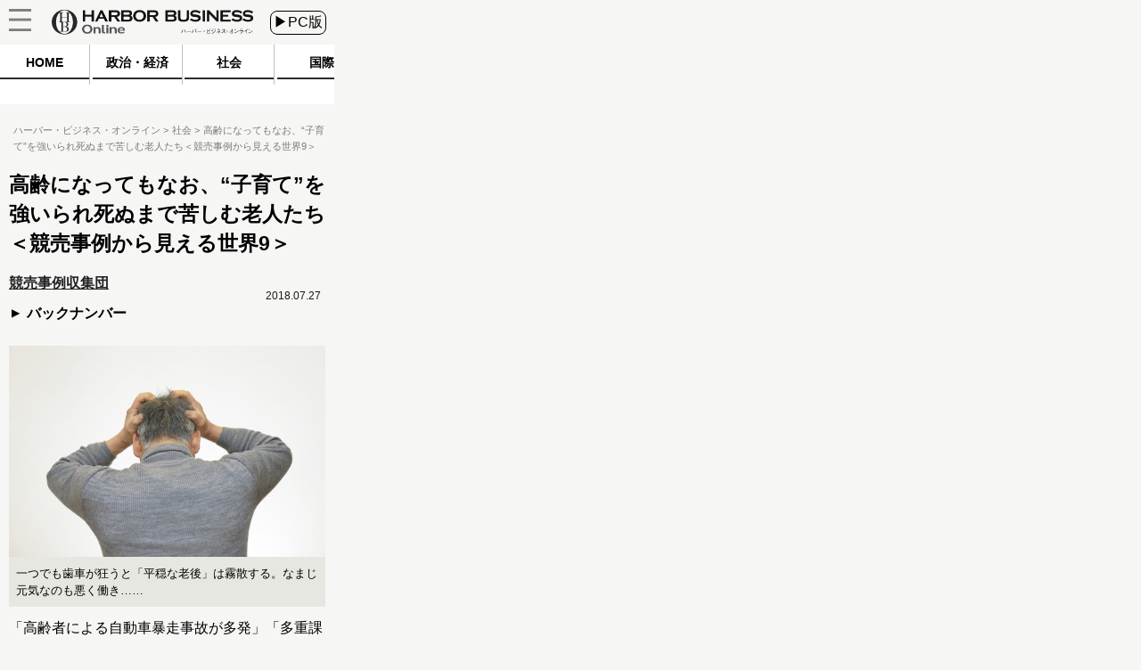

--- FILE ---
content_type: text/css
request_url: https://hbol.jp/wp-content/themes/hbo_2018_SP/static/css/SP.css?1624502679
body_size: 6079
content:
html {
    font-size: 8px;
    max-width: 375px;
}

#header-mover {
    width: 100%;
    height: 50px;
    position: fixed;
    z-index: 11;
    top: 0px;
    position: fixed;
}

.hedder-inner {
    position: relative;
    width: 375px;
    align-items: center;
    justify-content: space-around;
}

.header_logo {
    width: calc(451px / 2);
    height: calc(56px / 2);
}

.hedder-inner>h1 {
    order: 2;
    margin: 3.0506vw 0;
}

div.icon_menu {
    order: 1;
}

.hedder-inner>a {
    order: 3;
}

.change_device{
    color: black;
    border-radius: .5em;
    padding: 2px 3px;
}

.menu {
    background-image: url("https://hbol.jp/wp-content/themes/hbo_2018_SP/static/img/menu.png");
}

#closeMenu {
    background-image: url("https://hbol.jp/wp-content/themes/hbo_2018_SP/static/img/close.png");
    position: relative;
    left: calc(27px / 2);
    padding: calc(2px / 2);
}

#closeMenu,
.menu {
    width: calc(50px / 2);
    height: calc(50px / 2);
    background-color: #f6f6f5;
    background-size: contain;
}

.icon-box {
    display: flex;
    right: calc(28px / 2);
}

#openMenu,
div.icon_menu,
div.icon_search {
    width: calc(59px / 2);
    height: calc(59px / 2);
}

.header_logo,
.icon_search,
.searchwindow {
    z-index: 10000;
}

body {
    min-width: calc(750px / 2);
    width: calc(750px / 2);
    margin: 0;
    padding: 0;
    display: flex;
    flex-flow: column;
    align-items: center;
}

#openMenu {
    position: absolute;
    margin: 0;
}

.icon_menu #header {
    min-width: fit-content;
}

#layerMenu ul {
    border-top: solid calc(1px / 2) #ccc;
    padding: 0px;
}

#layerMenu {
    display: none;
    position: absolute;
    top: calc(19px / 2);
    left: 0;
    width: 100%;
    height: 100%;
    font-size: calc(12px / 2);
    z-index: 9999;
}

#layerMenu ul {
    border-top: solid calc(1px / 2) #ccc;
    padding: 0px;
}

#layerMenu ul li {
    background: #343434;
    list-style: none;
    border-bottom: solid calc(1px / 2) #ccc;
    min-width: calc(750px / 2);
    height: calc(98px / 2);
    color: #80807a;
    font-size: 2.125rem;
    line-height: 3;
    font-weight: 800;
}

#layerMenu ul li a {
    position: relative;
    padding: calc(10px / 2);
    text-decoration: none;
    color: #ffffff;
    display: block;
    line-height: 2.5;
    width: 80%;
    font-weight: 400;
}

#layerMenu .category {
    background-color: #e5211b;
    font-size: 2rem;
}

#layerMenu ul li a:hover {
    color: #EA0001;
}

#searchform button.button {
    font-size: 1.75rem;
    font-weight: 500;
    line-height: 2.38;
    text-align: center;
    width: calc(132px / 2);
    border: none;
    padding: 0px calc(38px / 2);
    word-break: keep-all;
    background: #80807a;
    color: #fff;
    margin-top: 0px;
}

/*検索*/
div.searchwindow {
    display: none;
    background-color: #ddddda;
    min-width: calc(750px / 2);
    bottom: calc(-120px / 2);
}

#searchform {
    width: 100%;
    margin: 0px auto;
    padding: calc(25px / 2) 0;
    color: #000;
    position: relative;
}

.formSearch {
    widows: calc(750px / 2);
}

#notfound button.button {
    width: 30px;
    word-break: keep-all;
    background-repeat: no-repeat;
    background-size: contain;
    background-color: rgba(0, 0, 0, 0);
    margin-left: -40px;
}

#notfound #searchform {
    width: 80%;
}

#notfound .formSearch #s {
    width: 280px;
}

#notfound .formSearch {
    width: 350px;
}

#notfound h1,
.nf-message {
    font-size: 1rem;
}

#notfound .entry-title {
    margin: 20px 0 10px;
}

.post-text {
    width: 375px;
}

input#s {
    border-style: solid;
    border-width: calc(1px / 2);
    border-color: #b3b3b3;
    box-sizing: border-box;
    background-color: #ffffff;
    height: calc(70px / 2);
    font-size: 1.75rem;
    margin: 0px calc(19px / 2);
    margin-left: calc(19px / 2);
    width: calc(560px / 2);
}

.menu-square {
    width: calc(10px / 2);
    height: calc(10px / 2);
    margin: calc(40px / 2) calc(22px / 2);
    background-color: #afafae;
}

.outer-header {
    height: 50px;
    width: 375px;
}

.category-list div {
    justify-content:unset;
}

.category-scroll {
    height: 70px;
    width: calc(750px / 2);
    overflow-x: auto;
    overflow-y: hidden;
    background: #FFF;
}

#sp_ad_head>.textwidget {
    display: flex;
}

div.category>a:last-of-type {
    width: calc(377px / 2) !important;
}

.category-scroll .%e7%a4%be%e4%bc%9a-2 {
    width: calc(160px / 2);
}

.category-scroll .%e7%a7%91%e5%ad%a6-2 {
    width: calc(160px / 2);
}

.category-scroll .global {
    width: calc(160px / 2);
}

.category-scroll .home {
    width: calc(160px / 2);
}

.category-scroll .political {
    width: calc(220px / 2);
}

.category>a>div:nth-child(1) {
    line-height: 2.4;
    font-weight: 700;
    font-size: 1.7rem;
    text-align: center;
    width: 100%;
    padding-top: calc(10px / 2);
    word-break: keep-all;
    color: #000;
}

.selected+div.category-under-line {
    background-color: #dd530e;
}

.category>a {
    width: calc(200px / 2);
    height: calc(90px / 2);
    border-right: calc(1px / 2);
    border-color: #c0c0c0;
    border-right-style: solid;
}

.footerlink td {
    padding: calc(33px / 2) 0;
    width: 50%;
}

/*フッタ*/
.footer {
    height: calc(701px / 2);
    margin-top: calc(calc(83px / 2) + calc(100px / 2));
    position: relative;
    z-index: 3;
    min-width: calc(750px / 2);
}

.footerInner {
    width: calc(750px / 2);
    text-align: center;
    position: initial;
    background-color: #e2e2e2;
}

.footerlink {
    text-align: center;
    margin-top: calc(52px / 2);
    width: calc(750px / 2);
    margin-bottom: calc(81px / 2);
    display: flex;
    flex-wrap: wrap;
}

.footerlink>div {
    width: calc(375px/2);
    padding: calc(33px / 2) 0;
}

.Copyright {
    font-size: 1.5rem;
    line-height: 1.5;
    margin-top: calc(76px / 2);
    text-align: center;
}

.footerInner a {
    font-size: 1.625rem;
    color: #000;
    text-decoration: none;
}

.footsocial {
    margin-top: calc(71px / 2);
    display: flex;
    margin: auto;
    text-align: center;
    width: calc(348px / 2);
    justify-content: space-evenly;
}

.footsocial img {
    width: calc(80px / 2);
    height: calc(80px / 2);
}

.page-top {
    width: calc(100px / 2);
    height: calc(50px / 2);
    margin: auto;
    background-position: center;
    background-size: cover;
    background-repeat: no-repeat;
    position: relative;
    top: calc(-150px / 2);
}

.footer-logo {
    width: calc(273px / 2);
    height: calc(94px / 2);
}

.footerInner .logo {
    margin: auto;
    width: calc(241px / 2);
}

.footsocial>a>div {
    height: calc(54px / 2);
    width: calc(54px / 2);
    background-repeat: no-repeat;
    background-position: center;
    background-size: contain;
}

.ih_facebook {
    background-image: url(https://hbol.jp/wp-content/themes/hbo_2018_SP/static/img/sns_facebook.png);
}

.ih_twitter {
    background-image: url(https://hbol.jp/wp-content/themes/hbo_2018_SP/static/img/twitter.png);
}

.ih_line {
    background-image: url(https://hbol.jp/wp-content/themes/hbo_2018_SP/static/img/sns_line.png);
}

.ih_instagram {
    background-image: url(https://hbol.jp/wp-content/themes/hbo_2018_SP/static/img/sns_insta.png);
}

.head-underbar {
    height: calc(8px / 2);
}

.rerated-posts .widget-head,
.widget-head {
    font-size: calc(44px / 2);
    width: calc(710px / 2);
}

.banner img {
    margin: auto;
    display: table;
    margin-bottom: calc(13px / 2);
    width: calc(710px / 2);
    margin-bottom: calc(16px / 2);
}

a {
    text-decoration: none;
}

.post-div.pickup {
    display: flex;
    background-color: #242424;
    padding: 0 10px;
}

.pickup .entry-title>h2 {
    color: #e7e7e7;
}

[class^="category-text-"] {
    background-color: #fff;
}

.right-title {
    font-size: 1.75rem;
    line-height: 1.15;
    width: calc(442px / 2);
    text-align: left;
}

.series>a {
    display: contents;
    width: calc(640px / 2);
    height: calc(144px / 2);
    display: flex;
    padding: 6px 11px;
    border-bottom: solid calc(1px / 2) #d2d2d2;
    font-size: calc(30px / 2);
}

.series-title {
    width: 100%;
    font-size: calc(30px / 2);
    color: #222222;
    margin-top: 0;
}

.series-text {
    font-size: calc(30px / 2);
    width: 100%;
    font-weight: bold;
    color: #222222;
}

.new-series-name {
    width: calc(510px / 2);
    font-size: calc(30px / 2);
    margin-left: calc(22px / 2);
}

.button {
    color: rgba(34, 34, 34, 255);
}

.new-series-item {
    padding: calc(20px / 2) 0px;
    border-bottom: calc(1px / 2) solid #CFCFCF;
    width: calc(710px / 2);
}

.num {
    font-weight: 500;
}

.right-title a:visited,
.right-title:visited,
.right-title a,
.right-title {
    color: black;
}

[class^="category-text-"] {
    font-size: calc(24px / 2);
    font-weight: 500;
    line-height: 0.8;
    word-break: keep-all;
    padding: 0 calc(6px / 2);
    box-sizing: border-box;
    height: calc(45px / 2);
    display: flex;
    align-items: center;
    padding: 0 calc(10px / 2);
    margin-left: 0;
}

div.content-date {
    word-break: keep-all;
    padding-right: calc(0px / 2);
    position: unset;
    color: #959595;
    font-size: 1.5rem;
    font-weight: 500;
    text-align: right;
    top: calc(10px / 2);
    align-items: center;
    display: flex;
    margin-right: calc(10px / 2);
}

.post-container>div.Horizontal {
    justify-content: space-between;
    flex-flow: row-reverse;
    width: 100%;
}

.panel {
    padding: 0px;
    padding: calc(20px / 2);
    border-bottom: solid calc(3px / 2) #b3b3b3;
    margin-bottom: calc(20px / 2);
    padding-bottom: 0px;
    background-color: #FFFFFF;
    width: calc(750px / 2);
    height: calc(600px / 2);
    box-sizing: border-box;
}

/*記事*/
.Sponsored {
    color: #6a6a6a;
    font-size: 1.5rem;
    font-weight: 500;
    line-height: 1.083;
    word-break: keep-all;
    height: fit-content;
}

.pickup .entry-title {
    width: calc(420px / 2);
    margin: 0
}

.panel-text {
    width: calc(750px / 2);
    margin: 0 calc(-20px / 2);
    padding: 0;
    height: fit-content;
}

.panel-text>h2 {
    margin: calc(30px / 2) calc(80px / 2) calc(29px / 2) calc(37px / 2);
}

.rank-div>div.right-title a>h3 {
    margin: 0;
}

.writer-prof,
.witer-promo {
    margin-left: calc(20px / 2);
    font-size: calc(14px / 2);
}

.post-content .writer-prof,
.post-content .witer-promo {
    margin-top: calc(36px / 2);
    font-size: calc(30px / 2);
}

.tag-name::before {
    content: "# ";
}

.tag-name,
.search-word,
.archive-name,
.series-name,
.category-name {
    font-size: 2rem;
    margin: 0;
    line-height: 2rem;
    margin-top: calc(83px / 2);
    margin-bottom: calc(96px / 2);
    margin-left: calc(18px / 2);
    font-weight: bold;
}

.series-name {
    margin-bottom: 0px;
    margin-left: 0px;
}

.post-content .writer-img {
    height: calc(80px / 2);
    width: calc(80px / 2);
    margin-right: calc(30px / 2);
}

.post-content h2>*,
.post-content h2,
.post-content div>h2>* {
    color: #282828;
    font-size: calc(40px / 2);
    font-weight: 700;
    line-height: 1.4;
    text-align: left;
}

.under-h2 .right_bar {
    margin-left: calc(5px / 2);
}

.under-h2 .left_bar {
    width: calc(60px / 2);
}

.post-pager,
.pager-num {
    display: inline-flex;
    width: 100%;
    text-align: center;
}

.pager-list {
    margin: auto;
}

.post-list .pager-list {
    margin-top: calc(20px / 2);
    margin-left: -10px;
}

div.post-pager span.next-title {
    font-size: calc(32px / 2);
    width: calc(430px / 2);
    max-width: calc(430px / 2);
    min-height: calc(100px / 2);
    padding-left: calc(40px / 2);
    color: #000;
}

.post-pager>a>.next-page {
    width: calc(221px / 2);
    padding-left: calc(19px / 2);
    position: relative;
    display: table;
    height: 100%;
    color: #000;
}

.pager-list>.Horizontal .pager-num {
    width: calc(100px / 2);
    height: calc(100px / 2);
    line-height: calc(100px / 2);
    font-size: 2.25rem;
    margin: calc(10px / 2) calc(3px / 2);
    justify-content: space-around;
}

.post-pager>a {
    display: inline-flex;
}

.post-pager>a>.next-page:after {
    content: "";
}

.post-pager>a>.next-page>div:after {
    content: "＞";
    font-weight: bolder;
    margin-left: calc(21px / 2);
}

.tag-box {
    text-align: left;
    margin-bottom: calc(41px / 2);
}

.tag-box .bold {
    color: #000000;
    font-size: 1.75rem;
    line-height: 0.857;
    margin-bottom: calc(34px / 2);
}

.tag-list {
    word-break: break-word;
    max-width: calc(750px / 2);
}

.tag {
    word-break: break-word;
    font-size: 1.75rem;
    line-height: 2.857;
}

.move-series.Horizontal.center {
    font-size: 1.75rem;
    line-height: 1.071;
    padding: calc(36px / 2) 0;
    height: calc(88px / 2);
    width: 95%;
    justify-content: space-evenly;
    margin: auto;
    font-size: calc(24px / 2);
}

.move-series.Horizontal.center img {
    width: calc(13px / 2);
    height: calc(18px / 2);
}

.move-series .next {
    width: calc(160px / 2);
}

.move-series.Horizontal.center .first a ::before {
    content: "";
}

move-series Horizontal center {
    word-break: keep-all;
}

.last-series {
    text-align: center;
    width: calc(710px / 2);
}

.last-series>.post-date {
    width: calc(710px / 2);
    text-align: right;
    padding: 0;
}

.last-series>.move-series>div {
    width: calc(220px / 2);
    height: calc(100px / 2);
    font-size: 1.5rem;
    font-weight: 700;
}

.last-series>.move-series>div>a>div {
    line-height: calc(100px / 2);
}

div.last-series a,
div.last-series .post-container a {
    color: #000;
}

.post-content .writer-name a {
    color: #000;
}

.post-content .writer-name {
    font-size: 2rem;
    margin-top: 0px;
}

.post-container+a .writer-info {
    margin-top: 2rem;
}

.writer-info .writer-name {
    word-break: break-all;
    line-height: 3rem;
}

.post-content .post-bar {
    display: flex;
    justify-content: space-between;
}

.post-content .category-icon {
    height: calc(44px / 2);
    display: flex;
    align-items: center;
}

.post-content .post-bar div {
    top: 0px;
}

.l_button {
    order: 1;
}

.c_button {
    order: 2;
}

.r_button {
    order: 3;
}

div.l_button:after {
    content: "";
}

div.l_button:before {
    content: "＜";
    font-weight: bolder;
}

div.c_button:after {
    content: "";
    font-weight: bolder;
}

div.r_button:after {
    content: "＞";
    font-weight: bolder;
}

.pagerAttachment>div {
    padding: 0;
    width: fit-content;
}

.pagerAttachment .button {
    padding: 0px calc(25px / 2);
    line-height: calc(62px / 2);
}

p.attachment {
    text-align: center;
}

.post-div {
    height: auto;
    border-bottom-color: #c0c0c0;
}

div.entry-title>h2 {
    font-size: calc(30.4px/2);
}

.post-first-line {
    margin-bottom: 11px;
}

.widget .post-text h3,
.entry-title>h2,
.feature .entry-title>h2 {
    width: calc(409px / 2);
    color: #282828;
    font-size: 1.9rem;
    font-weight: 700;
    line-height: 1.294;
    text-align: left;
    margin-top: 0px;
}

.top .post-text {
    width: calc(420px / 2);
    margin-right: calc(50px / 2);
    display: flex;
    flex-direction: column;
}

.post-first-line {
    position: relative;
    margin-bottom: calc(23px / 2);
    display: flex;
    align-items: center;
}

.writer-info {
    margin-top: calc(10px / 2);
    width: 100%;
}

.pickup .writer-info .writer-name {
    color: #fff;
}

.top .writer-img {
    width: calc(45px / 2);
    height: calc(45px / 2);
    margin-right: calc(11px / 2);
}

div.ranking div.rank-div {
    border-bottom: calc(1px / 2) solid #CFCFCF;
    display: inline-flex;
    justify-content: center;
    margin: calc(40px / 2) auto 0;
    padding: calc(30px / 2) calc(22px / 2) calc(30px / 2) calc(26px / 2);
    font-size: 1.75rem;
    font-weight: 700;
    line-height: 1.286;
    width: calc(666px / 2);
}

.rank-div>div {
    align-items: center;
    display: flex;
}

.button.for_series {
    font-size: calc(30px / 2);
    line-height: calc(70px / 2);
    border-width: calc(5px / 2);
    width: calc(600px / 2);
    margin: 0 auto calc(125px / 2);
}

.widget .post-text h3 {
    margin: 0;
}

.writer-container .witer-promo {
    margin: 0;
}

.series-container .text {
    width: calc(530px / 2);
}

.series-container .text p {
    margin: 0;
}

.series .series-info {
    font-size: 1.875rem;
    line-height: 3rem;
    margin: 0 0 calc(40px / 2) calc(15px / 2);
    color: rgba(116, 116, 116, 255);
}

.series-container {
    width: calc(708px / 2);
    margin: auto;
}

.series {
    width: 100%;
}

.writer-container .writer-info {
    margin-top: calc(52px / 2);
}

div.social-share-box {
    justify-content: space-evenly;
    align-items: center;
    display: flex;
    height: calc(125px / 2);
    margin-bottom: calc(39px / 2);
    margin-top: calc(70px / 2);
}

.sns-box>div.social-share-box p {
    padding: 0;
    margin: auto calc(11px / 2);
    width: calc(230px / 2);
    height: calc(120px / 2);
    background-repeat: no-repeat;
    background-position: center;
    background-color: #e7e7e2;
    text-align: center;
    color: #95958E;
}

.sns-box>div.social-share-box p.twitter {
    background-image: url(https://hbol.jp/wp-content/themes/hbo_2018_SP/static/img/tw.png);
}

.sns-box>div.social-share-box p.facebook {
    background-image: url(https://hbol.jp/wp-content/themes/hbo_2018_SP/static/img/fb.png);
}

.sns-box>div.social-share-box p.line {
    background-image: url(https://hbol.jp/wp-content/themes/hbo_2018_SP/static/img/line.png);
}

.sns-box>div.social-share-box .hatena {
    font-size: 1.75rem;
    margin: -5px calc(11px / 2) auto;
}

.sns-box>div.social-share-box .hatena span {
    font-weight: 700;
    font-size: 3rem;
}

.sns-box>div.social-share-box p {
    background-size: auto 80%;
}

div.move-series>div {
    background: #fff !important;
}

.move-series.Horizontal.center div {
    font-size: calc(24px / 2);
}

.move-series.Horizontal.center .prev a ::before {
    margin-right: calc(31px / 2);
}

.move-series.Horizontal.center .next a ::after {
    margin-left: calc(31px / 2);
}

.last-series .series-name {
    margin-top: calc(39px / 2);
    padding-bottom: calc(52px / 2);
    background-color: #fff;
}

div.last-series div.series-name.center a {
    color: #000;
}

.popular-series-box .right-content.Horizontal.series {
    flex-flow: inherit;
}

div.series,
div.infomation {
    display: flex;
    flex-flow: column;
    align-items: center;
}

div.infomation .post-div {
    margin: auto;
}

#mainContent div.infomation .post-div {
    margin-left: -10px;
}

.banner {
    margin-bottom: calc(83px / 2);
    display: flex;
    flex-direction: column;
    justify-content: space-between;
}

.banner .spa {
    order: 1;
}

.banner .esse {
    order: 2;
}

.banner .hbo {
    order: 3;
}

.banner .sumai {
    order: 4;
}

.under-header:first-child {
    border-top: solid #000 calc(6px / 2);
    padding: calc(30px / 2) calc(20px / 2) calc(21px / 2);
}

.under-header:last-child {
    margin-bottom: calc(30px / 2);
}

.under-header {
    width: calc(710px / 2);
    margin: auto;
    padding: calc(20px / 2) 0;
    border-bottom: calc(1px / 2) solid;
    min-height: calc(165px / 2);
}

.under-header .post-div .post-text .right-title h3,
.under-header .post-div .post-text .right-title,
.under-header .post-div .post-text {
    font-size: 1.875rem;
    width: calc(509px / 2);
}

.under-header.widget .post-text {
    margin-right: calc(38px / 2);
}

.under-header .post-div:first-child {
    border: none;
}

.reading-posts>ul {
    padding: 0;
}

.reading-posts>ul>a,
.reading-posts>ul>a>li,
.reading-posts>ul>a>li>h3 {
    font-size: 1.875rem;
    line-height: 1.5;
}

.reading-posts>ul>a>li>h3 {
    margin-top: calc(36px / 2);
}

.reading-posts>ul>li {
    list-style-type: none;
    margin-left: calc(-20px / 2);
}

.reading-posts {
    font-size: 2rem;
    line-height: 0.688;
    margin-top: calc(84px / 2);
    border-top: solid calc(2px / 2) #c1c1c1;
    padding-top: calc(52px / 2);
    padding-bottom: calc(66px / 2);
    border-bottom: solid calc(2px / 2) #c1c1c1;
    margin-bottom: calc(50px / 2);
}

.reading-posts>.headline:before {
    content: "";
}

.reading-posts>.headline:after {
    content: "";
}

.reading-posts>.headline,
div.tag-box>div.bold,
.last-series .title-text {
    font-size: 2.25rem;
}

.reading-posts a li,
.tag-list a .tag {
    color: #000;
}

.excerpt-img .thumbnail-img {
    width: calc(212px / 2);
    height: calc(212px / 2);
}

.excerpt-button {
    display: flex;
    flex-direction: column;
}

.excerpt-button a>div {
    border: solid calc(6px / 2);
    border-radius: calc(8px / 2);
    width: 90%;
    margin: 0 auto calc(10px / 2);
    padding: calc(10px / 2) 0;
    text-align: center;
    color: #000;
    font-size: calc(36px / 2);
}

.post-list.top {
    position: relative;
    display: flex;
    flex-flow: column;
    align-items: center;
    margin: auto;
}

.post-content [class^="category-text-"] {
    font-size: calc(24px / 2);
}

.top .thumbnail-img {
    width: calc(240px / 2);
    height: calc(192px / 2);
    position: relative;
}

.post-list .new {
    top: calc(20px / 2);
    right: calc(-9px / 2);
    position: absolute;
    font-size: calc(16px / 2);
    width: fit-content;
    padding: calc(10px / 2);
    height: 10px;
}

.under-new {
    position: absolute;
    top: calc(60px / 2);
    right: calc(-9px / 2);
    height: calc(10px / 2);
    width: calc(9px / 2);
}

.button.more-post {
    width: calc(600px / 2);
    height: calc(100px / 2);
    display: flex;
    align-items: center;
    justify-content: center;
}

a.next {
    display: flex;
    justify-content: center;
}

.next>div.more-post {
    line-height: 3.45;
    font-size: 2rem;
    font-weight: 700;
    margin: calc(58px / 2) calc(20px / 2);
    box-sizing: border-box;
}

a.next div.button:after {
    margin-left: calc(40px / 2);
}

.rank-div .right-title {
    width: calc(565px / 2);
}

.num {
    font-size: 4.375rem;
    margin-right: calc(65px / 2);
}

.author .writer-img {
    margin-right: calc(16px / 2);
}

.under-header .image-div {
    width: calc(160px / 2);
    height: calc(128px / 2);
}

.post-list {
    width: calc(710px / 2);
    margin: auto;
    margin-top: 0;
}

div.head {
    font-size: 2.75rem;
    line-height: 2.71;
    padding: 0;
    width: calc(710px / 2);
}

.rerated-posts {
    width: calc(750px / 2);
    margin-top: calc(60px / 2);
    display: flex;
    flex-flow: column;
    align-items: center;
}

.rerated-posts .head {
    margin-left: calc(-5px / 2);
}

.new-post .post-div {
    width: calc(750px / 2);
    overflow: hidden;
    box-sizing: border-box;
    margin-left: calc(20px / 2);
}

.sp-post .textwidget {
    display: flex;
    justify-content: center;
}

.popular-series-box .series>a {
    border-bottom: none;
    width: calc(164px / 2);
    height: auto;
}

#series .series {
    flex-flow: row;
}

.infomation .right-div {
    width: calc(442px / 2);
}

.post-content div.post-title {
    margin: 0.67em 0;
}

.post-content div.post-title>h1 {
    font-size: 2.875rem;
    font-weight: 700;
    line-height: 1.478;
    margin: 0px;
}

.Sponsored.post {
    line-height: 2rem;
    position: relative;
    font-size: 2rem;
    text-align: right;
}

.sp-top>.textwidget {
    text-align: center;
}

.right-img {
    height: calc(96px / 2);
    width: calc(120px / 2);
    right: calc(20px / 2);
}

.rank-div .right-title h3 {
    width: 100%;
}

.ranking.right-content-container {
    display: flex;
    flex-flow: column;
    align-items: center;
    margin-bottom: 29px;
}

/*記事*/
.Breadcrumb,
.Breadcrumb a,
.Breadcrumb a:visited {
    color: #666666;
    font-size: 0.813rem;
    font-weight: 500;
    line-height: 2.615;
    margin-bottom: calc(6px / 2);
    margin-top: 0px;
}

#breadcrumbs a,
#breadcrumbs strong,
#breadcrumbs span {
    word-wrap: break-word;
    font-size: 1.375rem;
    font-weight: 500;
    text-align: left;
    text-decoration: none;
    margin-top: 0px;
    line-height: 18px;
}

#breadcrumbs {
    margin-left: calc(30px / 2);
    margin-top: 0px;
    max-width: calc(720px / 2);
    margin-bottom: 4.5px;
    line-height: 18px;
}

.series .widget-head {
    margin: auto;
}

.page .post-title {
    margin-bottom: calc(2px / 2);
}

.page .reading-posts {
    width: calc(710px / 2);
}

.page input[type="text"] {
    width: calc(700px / 2);
}

.page textarea {
    width: calc(700px / 2);
}

.page .post-container *,
.page .post-container {
    max-width: calc(680px / 2);
    margin: auto;
}

.page textarea,
.page input[type="text"] {
    max-width: calc(650px / 2) !important;
    width: calc(650px / 2) !important;
    box-sizing: border-box;
}

.widget .post-text {
    width: calc(480px / 2);
    margin-right: calc(65px / 2);
}

.sp-post {
    margin-bottom: calc(120px / 2);
}

.ad-area {
    margin: auto;
    text-align: center;
    display: block;
    width: calc(710px / 2);
    overflow-x: hidden;
}

.textwidget p {
    margin: 0;
}

.ad-area.sp-top {
    margin-bottom: calc(70px / 2);
}

#sp_ad_over>.textwidget p>br {
    display: none;
}

.post-container .wpcf7 img {
    display: unset;
    height: 4rem;
    width: auto;
}

.widget>.post-div,
.post-list>.post-div {
    margin: auto;
    width: calc(710px / 2);
    padding: 15px 10px;
    margin-left: -10px;
    border-bottom: 1px solid #c1c1c1;
}

.widget .post-text.no-img,
.widget .post-text.no-img h3 {
    width: 355px;
}

.sp-widget {
    width: calc(180px / 2);
    height: calc(144px / 2);
}

.category-list .category {
    height: calc(95px / 2);
    width: 800px;
    display: inline-flex;
}

.category>span>img {
    height: 30px;
}

.category-under-line {
    height: 2px;
    width: 100%;
}

.category>a {
    width: 100px;
    height: 45px;
    margin-right: 2.5px;
}

.category {
    word-break: keep-all;
}

#logo {
    display: table-cell;
    vertical-align: middle;
    height: calc(72px / 2);
}

.category-list {
    overflow-y: hidden;
    height: 67px;
    text-align: left;
    width: 375px;
    position: relative;
}

.category {
    text-align: left;
}

.panel-text {
    font-size: 11px;
}

.writer-name {
    font-size: 12px;
    font-weight: bold;
    line-height: 1.083;
    width: 225px;
    word-break: keep-all;
    font-family: YuGo-Bold, AdobeInvisFont, KozGoPr6N-Regular, "游ゴシック Medium", "游ゴシック体", "Yu Gothic Medium", YuGothic, "ヒラギノ角ゴ ProN", "Hiragino Kaku Gothic ProN", "メイリオ", Meiryo, "ＭＳ Ｐゴシック", "MS PGothic", sans-serif
}

.post-content,
.entryContent {
    margin-top: 24px;
    color: #000000;
    font-size: 2rem;
    font-weight: 500;
    line-height: 1.5;
    text-align: left;
    width: 355px;
    margin: auto;
}

.social>div>iframe {
    max-width: 120px;
}

.new-post .post-div:not(.panel) {
    width: 375px;
    overflow: hidden;
    box-sizing: border-box;
}

.post-div {
    padding-bottom: calc(23px / 2);
    padding-top: calc(23px / 2);
}

.under-header {
    height: 64px;
}

.wp-caption {
    margin: auto;
    max-width: calc(710px / 2);
}

.post-container *,
.post-container {
    font-size: 2rem;
    line-height: 1.5;
    max-width: calc(710px / 2);
}

.post-container img {
    height: auto;
}

div.wp-caption p.wp-caption-text,
.gallery .gallery-caption {
    font-size: 1.625rem;
    line-height: 1.538;
    margin-right: 0;
    margin-bottom: 12px;
}

.post-pager>a>.next-page>div {
    display: table-cell;
    vertical-align: middle;
    word-break: keep-all;
}

.new-post .writer-img {
    width: 30px;
    height: 30px;
    border-radius: 50%;
    margin-left: 10px;
}

.mainColumnBannerArea {
    padding: 10px 0;
    margin: 0;
    display: flex;
    justify-content: center;
}

.right-content {
    padding: 15px 5px;
    width: calc(710px / 2);
    margin: 5px 5px 0px 5px;
}

#mainContent {
    max-width: calc(710px / 2);
    margin: auto;
}

div:not(.inner-pannel)>.post-div:last-of-type {
    border-bottom: 1px solid #c1c1c1
}

.widget-head {
    border-bottom: 1.5px solid black;
}

.post-title>h1 {
    font-size: 19px;
}

.reading-posts>ul li {
    font-size: 1.75rem;
    margin-left: 15px;
    list-style: none;
}

.series .series-name {
    font-size: 15px;
    line-height: 13px;
}

.under-title {
    display: flex;
    justify-content: space-between;
    width: 100%;
}

[id^="attachment"] img {
    box-sizing: border-box;
    width: 100%;
}

.last-series-post .post-container {
    width: 225px;
}

.last-series-post .post-container h3 {
    margin: 0;
}

.fluct_center {
    margin-top: 30px;
}

.freeHtmlArea td:nth-child(1) img {
    width: 100px;
}

div.freeHtmlArea td:nth-child(2) img {
    width: 90px;
}

.last-series-post .post-container h3 {
    margin-right: 10px;
}

.last-series .title-text,
.last-series>.post-date,
.last-series .series-name {
    width: 95%;
    margin: auto;
}

.last-series>.title-text {
    padding-bottom: 22px;
    padding-top: 24px;
}

.freeHtmlArea {
    margin-top: 42px;
    margin-bottom: 31px;
}

.pager.pagerAttachment {
    width: 100%;
    display: flex;
    justify-content: space-around;
    flex-flow: inherit;
    margin-bottom: 30px;
}

.pagerAttachment>div {
    min-width: 75px;
}

.page-single_1stRec {
    display: flex;
    justify-content: center;
    margin-top: 15px;
}

.new-post.right-content-container.post-list {
    margin-top: 29px;
}

.popular-series .popular-series-box .right-content {
    padding: 0 5px
}

.ad-widget {
    width: 375px;
}

mainColumnBannerArea {
    padding: 0;
}

.alignright {
    margin-left: 1em;
}


--- FILE ---
content_type: application/javascript
request_url: https://csm.cxpublic.com/Fusosha.js
body_size: 6293
content:
var cx_args={prefix:"fpi",pid:"6356203a52129b1d7bd387e9a517b16718de83c4",domainScriptPath:"Fusosha",siteIds:{"nikkan-spa.jp":"1132886553607201454","myspa.nikkan-spa.jp":"1132886553607201454","joshi-spa.jp":"1131760653484580836","hbol.jp":"1134012453112036075","esse-online.jp":"1134012453112036077","sumaiweb.jp":"1135138354407074695","numero.jp":"1134012453112036078","tennenseikatsu.jp":"1146434414882668935","colorfuru.jp":"1146434414882668936","mamor-web.jp":"1140860027544942080","dayspa.zero-start.jp":"1132886553607201454","dev-dayspa.fusousha.zetacx.net":"1132886553607201454","dev-myspa.fusousha.zetacx.net":"1132886553607201454","jspa.zero-start.jp":"1131760653484580836","hbo.zero-start.jp":"1134012453112036075","dev.esse-online.jp":"1134012453112036077","stg.sumaiweb.jp":"1135138354407074695","stg.numero.jp":"1134012453112036078","stg-tennenseikatsu.platisher-jp.rvlvr.biz":"1146434414882668935","stg.colorfuru.jp":"1146434414882668936",default:"1132886553607201454"},domainScripts:{"myspa.nikkan-spa.jp":"nikkan-spa.jp","dayspa.zero-start.jp":"nikkan-spa.jp","dev-dayspa.fusousha.zetacx.net":"nikkan-spa.jp","dev-myspa.fusousha.zetacx.net":"nikkan-spa.jp","jspa.zero-start.jp":"joshi-spa.jp","hbo.zero-start.jp":"hbol.jp","dev.esse-online.jp":"esse-online.jp","stg.sumaiweb.jp":"sumaiweb.jp","stg.numero.jp":"numero.jp","stg-tennenseikatsu.platisher-jp.rvlvr.biz":"tennenseikatsu.jp","stg.colorfuru.jp":"colorfuru.jp"},compatDomains:{"nikkan-spa.jp":!0,"myspa.nikkan-spa.jp":!0,"joshi-spa.jp":!0,"esse-online.jp":!0,"tennenseikatsu.jp":!0,"numero.jp":!0},productIds:{},funnelSteps:["convertProduct","terminateProduct"],cpl:["page"],sal:[],cpMaxLen:256,cpKeyLen:20,firstCall:!0,pvopts:{}},cX=window.cX||{};cX.callQueue=cX.callQueue||[],cX.CCE=cX.CCE||{},cX.CCE.callQueue=cX.CCE.callQueue||[];var cxj_dmp_params={origin:cx_args.prefix+"-web",persistedQueryId:cx_args.pid};cX.callQueue.unshift(["invoke",function(){cxSetCP()}]),cX.callQueue.unshift(["setEventAttributes",cxj_dmp_params]),cX.callQueue.unshift(["invoke",function(){cxSetSiteId()}]);try{cX.options=cX.options||{},cx_args.compatDomains&&cx_args.compatDomains[location.hostname]&&(cX.options.compat={c1x:{wait:3e3}});var optedOut=window.localStorage&&window.localStorage.getItem("cx_optOut");optedOut&&(cX.options.consent="true"===optedOut)}catch(e){}function getUserSegmentIdsLocal(){return(window.localStorage&&window.localStorage.getItem("_cX_segmentInfo")||"").replace(/.+_/,"").split(".").filter(function(e){return e.length>0})}function cxSetSiteId(){var e=cx_args.siteIds[location.hostname]||cx_args.siteIds.default;e&&cX.setSiteId(e)}function cxCCEConversion(e,t,n){var r=t||"convertProduct",o=cx_args.productIds[e];o&&-1!==cx_args.funnelSteps.indexOf(r)&&(cX.CCE.callQueue.push(["sendConversionEvent",{productId:o,funnelStep:r},n||{}]),cX.sendEvent(r,{productId:o},cxj_dmp_params))}function cxSendPV(){cX.CCE.sendPageViewEvent(cx_args.prefix,cx_args.pid,cx_args.pvopts),cx_args.firstCall=!1}function cxSetCP(e){var t={},n={},r=new Date;cx_args.pvopts.referrer=null,Object.assign(cx_args.pvopts,e||{}),cx_args.firstCall||cX.initializePage();try{var o=cX.library._findRealReferrer().split("/")[2];e&&e.referrer&&(o=e.referrer.split("/")[2]),o&&location.hostname!==o&&(t.referrer_host=n.referrer_host_S=o.slice(0,cx_args.cpMaxLen))}catch(e){}var c=["utm_source","utm_medium","utm_term","utm_content","utm_campaign"];if(void 0!==cx_args.sal&&"[object Array]"===Object.prototype.toString.call(cx_args.sal)&&Array.prototype.push.apply(c,cx_args.sal),location.search&&location.search.substring(1).split("&").forEach(function(e){try{var r=e.split("=");"cx_"===r[0].slice(0,3)&&r[1]?n[r[0].replace(/^cx_/,"")+"_S"]=decodeURIComponent(r[1]).slice(0,cx_args.cpMaxLen):-1!==c.indexOf(r[0].toLowerCase())&&r[1]?t[r[0].toLowerCase().slice(0,cx_args.cpKeyLen)]=n[r[0].toLowerCase()+"_S"]=decodeURIComponent(r[1]).slice(0,cx_args.cpMaxLen):void 0!==cx_args.cpl&&"[object Array]"===Object.prototype.toString.call(cx_args.cpl)&&-1!==cx_args.cpl.indexOf(r[0].toLowerCase())&&r[1]&&(t[r[0].toLowerCase().slice(0,cx_args.cpKeyLen)]=decodeURIComponent(r[1]).slice(0,cx_args.cpMaxLen))}catch(e){}}),cX.library.m_isNewUser)t.newuser=n.newuser_S="true";else try{var a=r.getTime()-parseInt(((localStorage.getItem("_cX_atfr")||"").match(/altm=([0-9]+)/)||[,r.getTime()])[1]);if(a>=18e5){cX.stopAllSessionAnnotations();var i=Math.floor(a/864e5);t.elapsed=n.elapsed_S=i<1?"1日以内":i<7?String(i)+"日ぶり":i<31?String(Math.floor(i/7))+"週間ぶり":i<365?String(Math.floor(i/31))+"ヶ月ぶり":"1年以上"}}catch(e){}t.hour=r.getHours(),t.wday=["Sun","Mon","Tue","Wed","Thu","Fri","Sat"][r.getDay()],document.referrer.match(/cdn\.cxpublic\.com\/generic_v[0-9]+\.html/)&&(n.cx_source_S="cxrecs"),Object.keys(t).length>0&&cX.setCustomParameters(t),Object.keys(n).length>0&&cX.startSessionAnnotation(n)}if(cx_args.siteIds&&"1131760653484580836"==cx_args.siteIds[location.hostname]?cX.callQueue.push(["getUserSegmentIds",{persistedQueryId:"8ba671331deac43785214594cc2742e66a67ff41"}]):cX.callQueue.push(["getUserSegmentIds",{persistedQueryId:"c533fbb803a3db3d757db703ccc4b8cc3aafc99a"}]),function(e,t){var n=e.createElement(t);n.type="text/java"+t,n.async="async",n.src="http"+("https:"===location.protocol?"s://":"://")+"cdn.cxense.com/cx.cce.js";var r=e.getElementsByTagName(t)[0];r.parentNode.insertBefore(n,r)}(document,"script"),function(){if(!function(){var e=["preview","phantomjs","spider","crawl","cxense","slurp","read ahead agent"],t=navigator.userAgent.toLowerCase();if(/\bbot|bot\b/.test(t))return!0;for(var n=0;n<e.length;n++)if(-1!=t.indexOf(e[n]))return!0;return 0==t.indexOf("mozilla")&&-1==t.indexOf(" ")}()){var e=function(){var e,t,n,r={},o="scroll",c=["pos_in_page","pos_in_article"],a=function(e,t,r){var a={events:[{type:o,rnd:cX.library._randomString(),siteId:cX.library.m_siteId,prnd:r,userIds:[{id:cX.getUserId(),type:"cx"}],origin:n.origin,segmentIds:void 0,customParameters:[{group:0==t?c[0]:c[1],item:String(e)+"%",type:"string"}]}]};cX.jsonpRequest("https://comcluster.cxense.com/dmp/push?persisted="+encodeURIComponent(n.persistedQueryId)+"&json="+encodeURIComponent(cX.JSON.stringify(a)))},i=function(e){e.forEach(function(e){if(e.isIntersecting&&e.target){var n=r[e.target.id];n&&s(n.selector,n.rate).forEach(function(e){a(r[e].rate,r[e].mode,r[e].prnd),t.unobserve(r[e].element),r[e].element.parentNode.removeChild(r[e].element),delete r[e]})}})},s=function(e,t){t||(t=100);var n=[];return Object.keys(r).forEach(function(o){r[o].selector===e&&r[o].rate<=t&&n.push(o)}),n},l=function(e,n,o){if(!(s(n).length>0)&&t){(!o||isNaN(o)||o<10||o>100)&&(o=25);var c=0,i=0,l=document.querySelector(n);switch(e){case 0:n="Page",i=document.documentElement.scrollHeight;break;case 1:l&&(c=Math.floor(l.getBoundingClientRect().top+window.pageYOffset),i=Math.floor(l.getBoundingClientRect().height));break;case 2:l&&(i=Math.floor(l.getBoundingClientRect().top+window.pageYOffset))}if(0!==i){var u=cX.library.m_rnd;(function(e){for(var t=[],n=Math.floor(100/e),r=1;r<=n;r++)t.push(Math.floor(r/n*100));return t})(o).forEach(function(o){var a=Math.floor(i/100*o)+c,s="cxscr_"+Math.random().toString(32).substring(2);document.body.insertAdjacentHTML("beforeend",'<div id="'+s+'" style="position:absolute;opacity:0;height:1px;top:'+a+'px;"/>'),r[s]={selector:n,rate:o,element:document.querySelector("#"+s),mode:e,prnd:u},t.observe(r[s].element)}),a(0,e,u)}}};return{init:function(r,o,c,a){var s;if("object"==typeof r)return e||(e=function(e){return!t&&window.IntersectionObserver&&(t=new IntersectionObserver(i,{})),n=e,!0}(r)),s=function(){l(o,c,a)},"loading"===document.readyState?window.addEventListener("load",s,!1):s(),e},getTargets:function(){return r},setType:function(e){o=e},setGroups:function(e){c=e}}}();window.cxIoScrollDepth=e;var t=function(){var e,t,n=cx_args.cpMaxLen,r=[["div.logly-lift-ad","logly",".logly-lift-ad-title>a",".logly-lift-ad-title>a",".logly-lift-ad-site"]],o=0,c=[];function a(){for(var e=0;e<r.length;e++)try{var t=document.querySelectorAll(r[e][0]);if(!(t&&t.length>0))return void(++o<5&&setTimeout(a,500));for(var i=0;i<t.length;i++)c.push({elem:t[i],url:((t[i].querySelector(r[e][2])||{}).href||"").trim().slice(0,n),text:((t[i].querySelector(r[e][3])||{textContent:""}).textContent.trim()||"").slice(0,n),pr:((t[i].querySelector(r[e][4])||{textContent:""}).textContent.trim()||"N/A").slice(0,n),area:r[e][1],seq:i+1})}catch(e){}console.log(c),window.addEventListener("mouseup",l,!1),window.addEventListener("contextmenu",l,!1)}function i(){try{if("object"==typeof localStorage&&"function"==typeof localStorage.getItem){var e="cx_spaClickedTracker",n=JSON.parse(localStorage.getItem(e));if(n){localStorage.removeItem(e);var r=n.time||0,o=Math.round((new Date).getTime()/1e3),c=document.referrer===n.url;isFinite(r)&&r<=o&&r>o-1800&&c&&t((a=n.prnd,function(e,t,n,r){t=t||{};var o=cX.library.combineArgs(cX.library.m_customEventAttributes||{},n||{}),c=o.identities||[];cX.Array.some(c,function(e){return"cx"===e.type})||c.push({id:cX.getUserId(),type:"cx"});var i=[];cX.Object.forEach(t,function(e,t){i.push({group:t,item:e,type:"number"==typeof e?"number":"string"})});var s={events:[{type:e,rnd:cX.library._randomString(),siteId:cX.library.m_siteId,prnd:a,userIds:c,origin:o.origin,segmentIds:r,customParameters:i}]},l="https://comcluster.cxense.com/dmp/push?callback={{callback}}&persisted="+encodeURIComponent(o.persistedQueryId)+"&json="+encodeURIComponent(cX.JSON.stringify(s));cX.jsonpRequest(l,function(){o.callback&&o.callback()},{synchronous:o.synchronous})}),n.data)}}}catch(e){}var a}function s(e){for(var t=0;t<c.length;t++)if(c[t].elem===e)return c[t]}function l(n){var r,o,c=n||window.event;if(c)for(var a=c.target||c.srcElement,i=0;i<20&&a&&"body"!==a.nodeName.toLowerCase()&&(1===a.nodeType&&"a"===a.nodeName.toLowerCase()&&(r=a.target||"_self"),!(o=s(a)));i++)a=a.parentNode;return o&&("_blank"===r?t(cX.sendEvent,o):function(t){return t.match(e)||"/"===t.charAt(0)||"."===t.charAt(0)}(o.url)||"N/A"===o.pr?function(e){if("object"==typeof localStorage&&"function"==typeof localStorage.setItem){var t=Math.round((new Date).getTime()/1e3);localStorage.setItem("cx_spaClickedTracker",JSON.stringify({time:t,url:location.href,prnd:cX.library.m_rnd,data:e}))}}(o):t(cX.sendEvent,o)),!0}return{init:function(n,o){!function(n,o){t=n,o&&(r=[o]),a(),e=new RegExp(location.origin)}(n,o),i()},stop:function(){window.removeEventListener("mouseup",l,!1),window.removeEventListener("contextmenu",l,!1)}}}(),n=function(){var e,t,n,r=/^data-cx-/i,o=cx_args.cpMaxLen;function c(e){return n=e,window.addEventListener("mouseup",s,!1),window.addEventListener("contextmenu",s,!1),t=new RegExp(location.origin),!0}function a(e){return e.match(t)||"/"===e.charAt(0)||"."===e.charAt(0)||"?"===e.charAt(0)}function i(){try{if("object"==typeof localStorage&&"function"==typeof localStorage.getItem){var e="cx_clickedTracker",t=JSON.parse(localStorage.getItem(e));if(t){localStorage.removeItem(e);var r=t.time||0,o=Math.round((new Date).getTime()/1e3),c=document.referrer===t.url;isFinite(r)&&r<=o&&r>o-1800&&c&&n((a=t.prnd,function(e,t,n,r){t=t||{};var o=cX.library.combineArgs(cX.library.m_customEventAttributes||{},n||{}),c=o.identities||[];cX.Array.some(c,function(e){return"cx"===e.type})||c.push({id:cX.getUserId(),type:"cx"});var i=[];cX.Object.forEach(t,function(e,t){i.push({group:t,item:e,type:"number"==typeof e?"number":"string"})});var s={events:[{type:e,rnd:cX.library._randomString(),siteId:cX.library.m_siteId,prnd:a,userIds:c,origin:o.origin,segmentIds:r,customParameters:i}]},l="https://comcluster.cxense.com/dmp/push?callback={{callback}}&persisted="+encodeURIComponent(o.persistedQueryId)+"&json="+encodeURIComponent(cX.JSON.stringify(s));cX.jsonpRequest(l,function(){o.callback&&o.callback()},{synchronous:o.synchronous})}),t.data)}}}catch(e){}var a}function s(e){var t,c=e||window.event,i={},s={};if(c)for(var l=c.target||c.srcElement,u=0;u<20&&l&&"body"!==l.nodeName.toLowerCase();u++){if(1===l.nodeType&&"a"===l.nodeName.toLowerCase()&&(t=l.target||"_self",s.desturl=(l.href||"").slice(0,o),s.text=(l.innerText||l.href||"").slice(0,o).replace(/[\x00-\x1f\x7f]/g,"").replace(/\x20+/g," ")),1===l.nodeType&&"attributes"in l)for(var d=0;d<l.attributes.length;d++){var p=l.attributes[d];if(p.name.toLowerCase().match(r)){var f="clk_"+p.name.toLowerCase().replace(r,"").slice(0,20).replace(/[\x00-\x1f\x7f]/g,"").replace(/\x20+/g,"-");f in i||(i[f]=p.value.slice(0,o).replace(/[\x00-\x1f\x7f]/g,"").replace(/\x20+/g," "))}}l=l.parentNode}return Object.keys(i).length>0&&Object.keys(s).length>0&&(Object.assign(i,s),a(s.desturl)&&(i.internal="true"),"_blank"===t?n(cX.sendEvent,i):"desturl"in s&&a(s.desturl)?function(e){if("object"==typeof localStorage&&"function"==typeof localStorage.setItem){var t=Math.round((new Date).getTime()/1e3);localStorage.setItem("cx_clickedTracker",JSON.stringify({time:t,url:location.href,prnd:cX.library.m_rnd,data:e}))}}(i):n(cX.sendEvent,i)),!0}return{init:function(t){return e||(e=c(t),i()),e},stop:function(e){window.removeEventListener("mouseup",s,!1),window.removeEventListener("contextmenu",s,!1)},setTarget:function(e){return function(e){e instanceof RegExp&&(r=e)}(e)}}}(),r=function(){var e,t,n,r,o=!1,c="外部リンク",a=["a"],i=new RegExp(location.origin);function s(e,n){var o;r=e,window.addEventListener("mouseup",f,!1),o=function(){t=n.map(function(e){var t={};t.label=e.label||e.selector||"no label";var n=e.tag?e.tag.toLowerCase():"a";-1==a.indexOf(n)&&a.push(n);var r=e.selector?e.selector+" "+n:n;return t.selector=e.selector||"no selector",t.links=Array.prototype.filter.call(document.querySelectorAll(r),function(t){return!e.href||t.href.match(e.href)}),t})},"loading"===document.readyState?window.addEventListener("load",o,!1):o()}function l(e){return e.match(i)||"/"===e.charAt(0)||"."===e.charAt(0)}function u(e){return d(e,cx_args&&cx_args.cpMaxLen||256)}function d(e,t){return e.slice(0,t).replace(/[\x00-\x1f\x7f]/g,"").replace(/\x20+/g," ")}function p(t,n){var r=[];Object.keys(n).forEach(function(e){var t;r.push({group:(t=e,d(t,cx_args&&cx_args.cpKeyLen||20)),item:u(n[e]),type:"number"==typeof n[e]?"number":"string"})});var o={events:[{type:t,rnd:cX.library._randomString(),siteId:cX.library.m_siteId,prnd:cX.library.m_rnd,userIds:[{id:cX.getUserId(),type:"cx"}],origin:e.origin,customParameters:r}]},c="https://comcluster.cxense.com/dmp/push?persisted="+encodeURIComponent(e.persistedQueryId);navigator.sendBeacon?navigator.sendBeacon(c,JSON.stringify(o)):(c=c+"&callback={{callback}}&json="+encodeURIComponent(JSON.stringify(o)),cX.jsonpRequest(c))}function f(e){var n=e||window.event,i={};if(n)for(var s=n.target||n.srcElement;s&&"body"!==s.nodeName.toLowerCase();){if(1===s.nodeType&&a.indexOf(s.nodeName.toLowerCase())>-1){if(t.some(function(e){if(e.links.filter(function(e){return s===e})[0])return i={label:e.label||e.selector||"",selector:e.selector||"",el:s},!0}),!i.el&&o&&!l(s.href)){i={label:c,selector:"external",el:s};break}if(i.el)break}s=s.parentNode}return i.el&&r(p,i),!0}return{init:function(t,r,c,a){var i=!1;return"object"==typeof t&&t.origin&&t.persistedQueryId?e=t:(console.log("invalid dmpparams."),i=!0),Array.isArray(r)||(console.log("use array for targets."),i=!0),"boolean"==typeof c?o=c:(console.log("invalid sendExternal."),i=!0),i||n||(n=this,s(a,r)),n},stop:function(){window.removeEventListener("mouseup",f,!1)},getTargets:function(){return t},setExternalLabel:function(e){c=e}}}();window.cxSelectorClickTracker=r;var o=function(){var e,t,n,r,o=window.cX=window.cX||{};o.callQueue=o.callQueue||[];var c="tieup",a={},i=new RegExp(location.origin);function s(e,o,i,s){return t=o,n=i,r=s||!1,!!function(e){return(document.querySelector('meta[name="'+Object.keys(e)[0]+'"]')||{}).content==Object.values(e)[0]}(e)&&(window.addEventListener("click",d,!1),r&&(p=function(){var e=function(e){e.forEach(function(e){if(e.isIntersecting&&e.target){var t=l(e.target);t&&a[t]&&(u(c+"_inview",t),_observer.unobserve(a[t].el))}})};_observer=new IntersectionObserver(e,{}),Array.prototype.forEach.call(document.querySelectorAll(t+" a"),function(e){var t=l(e);t&&!a[t]&&(a[t]={},a[t].el=e,_observer.observe(e))})},"loading"===document.readyState?window.addEventListener("load",p,!1):p()),!0);var p}function l(e){return e.href.length>0&&!function(e){return e.match(i)||"/"===e.charAt(0)||"."===e.charAt(0)}(e.href)&&e.text.replace(/[\x00-\x1f\x7f]/g,"").replace(/\x20+/g," ").trim()+"|"+decodeURIComponent(e.href).split("?")[0]}function u(e,t){var r={events:[{type:c,rnd:o.library._randomString(),siteId:o.library.m_siteId,prnd:o.library.m_rnd,userIds:[{id:o.getUserId(),type:"cx"}],origin:n.origin,segmentIds:void 0,customParameters:[{group:c+"_action",item:e.slice(0,256),type:"string"},{group:c+"_tag",item:t.slice(0,256),type:"string"}]}]};navigator.sendBeacon?navigator.sendBeacon("https://comcluster.cxense.com/dmp/push?persisted="+encodeURIComponent(n.persistedQueryId),JSON.stringify(r)):o.jsonpRequest("https://comcluster.cxense.com/dmp/push?callback={{callback}}&persisted="+encodeURIComponent(n.persistedQueryId)+"&json="+encodeURIComponent(o.JSON.stringify(r)))}function d(e){var t,n=e||window.event;if(n)for(var r=n.target||n.srcElement,o=0;o<20&&r&&"body"!==r.nodeName.toLowerCase()&&(1!==r.nodeType||"a"!==r.nodeName.toLowerCase()||!(t=l(r)));o++)r=r.parentNode;return a[t]&&u(c+"_click",t),!0}return{init:function(t,n,r,o){return e||(e=s(t,n,r,o)),e},stop:function(){window.removeEventListener("click",d,!1)},getTargets:function(){return a}}}();window.cxTieupTracker=o;var c=function(){(window.cXcustom.q=window.cXcustom.q||[]).push(arguments),i()};c.q=window.cXcustom&&window.cXcustom.q?window.cXcustom.q:[],window.cXcustom=c,i()}function a(e,t,n,r,o){var c=function(){var e,t,n,r,o,c=window.cX=window.cX||{};function a(c,a,d,p,f){if(e=c,(!f||!document.querySelector(f))&&(0==a||(t=document.querySelector(d)))){switch(n=25,r=0,a){case 0:o=i;break;case 1:o=s;break;default:o=l}!function(t){e(0),t>0&&setTimeout(function(){u()},t);window.addEventListener("scroll",(n=u,r=500,i=null,s=0,l=function(){s=new Date,i=null,a=n.apply(o,c)},function(){var e=new Date;s||(s=e);var t=r-(e-s);return o=this,c=arguments,t<=0?(clearTimeout(i),i=null,s=e,a=n.apply(o,c)):i||(i=setTimeout(l,t)),a}),!1);var n,r,o,c,a,i,s,l}(p)}}return c.callQueue=c.callQueue||[],{init:function(e,t,n,r,o){a(e,t,n,r,o)}};function i(){var t=c.getScrollPos(),o=c.getWindowSize(),a=c.getDocumentSize(),i=(t.top+o.height)/a.height*100;(i=Math.ceil(i))>100&&(i=100);var s=Math.floor(i/n)*n;if(r<s&&s>=n){for(var l=r+n;l<s;l+=n)e(l);e(s),r=s}}function s(){var o=c.getScrollPos(),a=c.getWindowSize(),i=c.getElementPosition(t);if(o.top+a.height>i.top){var s=(o.top+a.height-i.top)/t.offsetHeight*100;(s=Math.ceil(s))>100&&(s=100);var l=Math.floor(s/n)*n;if(r<l&&l>=n){for(var u=r+n;u<l;u+=n)e(u);e(l),r=l}}}function l(){var o=c.getScrollPos(),a=c.getWindowSize(),i=c.getElementPosition(t),s=(o.top+a.height)/i.top*100;(s=Math.ceil(s))>100&&(s=100);var l=Math.floor(s/n)*n;if(r<l&&l>=n){for(var u=r+n;u<l;u+=n)e(u);e(l),r=l}}function u(){r>=100||o()}}();"loading"===document.readyState?window.document.addEventListener("DOMContentLoaded",function(){c.init(e,t,n,r,o)}):c.init(e,t,n,r,o)}function i(){for(;window.cXcustom.q&&window.cXcustom.q.length>0;){var o=window.cXcustom.q.shift();try{"scrollDepth"===o[0]?a(o[1],o[2],o[3],o[4],o[5]):"clickTracker"===o[0]?t.init(o[1],o[2]):"stopClickTracker"===o[0]?t.stop():"generalClickTracker"===o[0]?n.init(o[1]):"scrollDepth3"===o[0]?e.init(o[1],o[2],o[3]):"cxSelectorClickTracker"===o[0]&&r.init(o[1],o[2],o[3])}catch(e){}}}}(),cx_args.siteIds&&cx_args.siteIds[location.hostname]){var now=new Date,datestr=now.getFullYear()+("0"+(now.getMonth()+1)).slice(-2)+("0"+now.getDate()).slice(-2)+("0"+now.getHours()).slice(-2),filename=cx_args.domainScripts&&cx_args.domainScripts[location.hostname]?cx_args.domainScripts[location.hostname]:location.hostname,url="https://csm.cxpublic.com/"+cx_args.domainScriptPath+"/domain/"+filename+".js?"+datestr;!function(e){var t=document.createElement("script");t.type="text/javascript",t.async=!0,t.src=e,document.querySelector("head").insertAdjacentElement("beforeend",t)}(url)}else cX.callQueue.push(["invoke",function(){cxSendPV()}]);
//# sourceMappingURL=Fusosha.js.map

--- FILE ---
content_type: text/javascript;charset=utf-8
request_url: https://id.cxense.com/public/user/id?json=%7B%22identities%22%3A%5B%7B%22type%22%3A%22ckp%22%2C%22id%22%3A%22mirv0jczicxi1mdi%22%7D%2C%7B%22type%22%3A%22lst%22%2C%22id%22%3A%22wgfg7ep8kxzb1g196jjyiucs7%22%7D%2C%7B%22type%22%3A%22cst%22%2C%22id%22%3A%22wgfg7ep8kxzb1g196jjyiucs7%22%7D%5D%7D&callback=cXJsonpCB2
body_size: 188
content:
/**/
cXJsonpCB2({"httpStatus":200,"response":{"userId":"cx:24ksu25ptza8538wud3mdd3qo8:w96n22bbedj0","newUser":true}})

--- FILE ---
content_type: text/javascript;charset=utf-8
request_url: https://p1cluster.cxense.com/p1.js
body_size: 99
content:
cX.library.onP1('wgfg7ep8kxzb1g196jjyiucs7');
